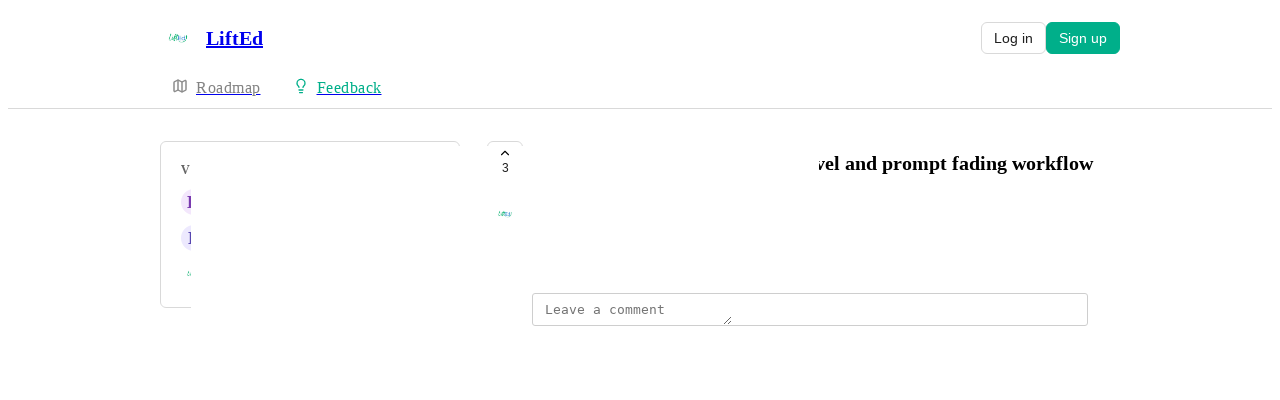

--- FILE ---
content_type: text/html
request_url: https://lifted.canny.io/enhancements/p/ability-to-set-a-current-prompt-level-and-prompt-fading-workflow
body_size: 5071
content:
<!doctype html><html lang="en" class="lightTheme"><head><meta charSet="UTF-8"/><meta name="viewport" content="width=device-width, initial-scale=1"/><style>@layer properties, theme, base, defaults, utilities;</style><script defer src="https://assets.canny.io/761203b69e5f9ea3933ca7e1b981727f4236e95c/SubdomainBundle.js"></script><link href="https://assets.canny.io/761203b69e5f9ea3933ca7e1b981727f4236e95c/SubdomainBundle.css" media="screen, projection" rel="stylesheet" type="text/css"/><title data-rh="true">ability to set a current prompt level and prompt fading workflow | Voters | LiftEd</title><meta data-rh="true" name="twitter:site" content="@cannyHQ"/><meta data-rh="true" name="robots" content="noindex,nofollow"/><meta data-rh="true" name="description" content="ability to set a current prompt level and prompt fading workflow | Enhancements | LiftEd"/><meta data-rh="true" property="og:description" content=""/><meta data-rh="true" property="og:image" content="https://lifted.canny.io/api/og/posts/63bf01d186ea16587dcdb7b4?v=MjAyMy0wOS0xNFQxODozNjowOS41NTJa"/><meta data-rh="true" property="og:title" content="ability to set a current prompt level and prompt fading workflow | Enhancements | LiftEd"/><meta data-rh="true" name="twitter:description" content=""/><meta data-rh="true" name="twitter:image" content="https://lifted.canny.io/api/og/posts/63bf01d186ea16587dcdb7b4?v=MjAyMy0wOS0xNFQxODozNjowOS41NTJa"/><meta data-rh="true" name="twitter:title" content="ability to set a current prompt level and prompt fading workflow | Enhancements | LiftEd"/><meta data-rh="true" name="twitter:card" content="summary_large_image"/><meta data-rh="true" property="fb:app_id" content="1606018679610384"/><meta data-rh="true" name="google-site-verification" content="hutYg6OBDqx9fLFmeEqY4o0gjWPw2rkFt3-Sp2wbMQc"/><link data-rh="true" href="https://widget.intercom.io" rel="preconnect"/><link data-rh="true" href="https://js.intercomcdn.com" rel="preconnect"/><link data-rh="true" href="https://api-iam.intercom.io" rel="preconnect"/><link data-rh="true" href="https://canny-assets.io/icons/4291b8acd592c11592fc36460fa2066e.jpg" rel="icon"/><link data-rh="true" href="https://canny-assets.io/icons/56dd61341a51f7dbb7b65a9274b69fef.jpg" rel="apple-touch-icon"/><link data-rh="true" href="https://feedback.theliftedapp.com/enhancements/p/ability-to-set-a-current-prompt-level-and-prompt-fading-workflow" rel="canonical"/></head><body class="preload"><div data-iframe-height="true" id="content"><div><div class="subdomainContainer"><div class="toastContainer"><div class="publicContainer"><div class="publicNav"><div class="contentContainer"><div class="contentInnerContainer"><div class="publicNavContent"><div class="mainNav"><a aria-disabled="false" class="company" href="/" style="pointer-events:auto" tabindex="0"><div class="logoContainer"><div class="companyLogo"><img fetchpriority="auto" alt="LiftEd logo" src="https://canny-assets.io/icons/56dd61341a51f7dbb7b65a9274b69fef.jpg"/></div><div class="companyName">LiftEd</div></div></a><div class="rightContainer"><a style="pointer-events:auto" aria-disabled="false" class="createLink" href="/enhancements/create" tabindex="0"><span class="icon icon-pencil"></span><div class="uppercaseHeader">Create</div></a><div class="authButtons"><button class="buttonV2 primary medium outlined" type="button"><span class="buttonLabel">Log in</span></button><button class="buttonV2 medium contained isTinted" style="--company-color:#00af8a" type="button"><span class="buttonLabel">Sign up</span></button></div></div></div><div class="secondaryNav"><a style="pointer-events:auto" aria-disabled="false" class="link roadmap" href="/" tabindex="0"><span class="subdomainHomeIcons rotate"><svg xmlns="http://www.w3.org/2000/svg" width="24" height="24" viewBox="0 0 24 24" fill="none" stroke="currentColor" stroke-width="2" stroke-linecap="round" stroke-linejoin="round" class="lucide lucide-map subdomainHomeIcon" aria-hidden="true"><path d="M14.106 5.553a2 2 0 0 0 1.788 0l3.659-1.83A1 1 0 0 1 21 4.619v12.764a1 1 0 0 1-.553.894l-4.553 2.277a2 2 0 0 1-1.788 0l-4.212-2.106a2 2 0 0 0-1.788 0l-3.659 1.83A1 1 0 0 1 3 19.381V6.618a1 1 0 0 1 .553-.894l4.553-2.277a2 2 0 0 1 1.788 0z"></path><path d="M15 5.764v15"></path><path d="M9 3.236v15"></path></svg></span><div class="text">Roadmap</div></a><a style="pointer-events:auto" aria-disabled="false" class="link feedback hideOnMobile" href="/enhancements" tabindex="0"><span class="subdomainHomeIcons"><svg xmlns="http://www.w3.org/2000/svg" width="24" height="24" viewBox="0 0 24 24" fill="none" stroke="currentColor" stroke-width="2" stroke-linecap="round" stroke-linejoin="round" class="lucide lucide-lightbulb subdomainHomeIcon" aria-hidden="true" style="stroke:#00af8a"><path d="M15 14c.2-1 .7-1.7 1.5-2.5 1-.9 1.5-2.2 1.5-3.5A6 6 0 0 0 6 8c0 1 .2 2.2 1.5 3.5.7.7 1.3 1.5 1.5 2.5"></path><path d="M9 18h6"></path><path d="M10 22h4"></path></svg></span><div class="text" style="color:#00af8a">Feedback</div></a><div class="link boards hide" style="border-bottom-color:#00af8a"><span class="subdomainHomeIcons"><svg xmlns="http://www.w3.org/2000/svg" width="24" height="24" viewBox="0 0 24 24" fill="none" stroke="currentColor" stroke-width="2" stroke-linecap="round" stroke-linejoin="round" class="lucide lucide-lightbulb subdomainHomeIcon" aria-hidden="true" style="stroke:#00af8a"><path d="M15 14c.2-1 .7-1.7 1.5-2.5 1-.9 1.5-2.2 1.5-3.5A6 6 0 0 0 6 8c0 1 .2 2.2 1.5 3.5.7.7 1.3 1.5 1.5 2.5"></path><path d="M9 18h6"></path><path d="M10 22h4"></path></svg></span><div class="publicNavBoardDropdown"><div class="dropdownContainer controlled"><div class="selection split"><a style="pointer-events:auto" aria-disabled="false" class="option" href="/enhancements" tabindex="0"><div class="optionContent"><div>Enhancements</div><div class="uppercaseHeader count">36</div></div></a><div class="icon-chevron-down"></div></div></div></div></div></div></div></div></div></div><div class="subdomainPost"><div class="contentContainer"><div class="contentInnerContainer"><div class="subdomainSidebarContainer"><div class="sidebarContainerWrapper"><div class="sidebar"><div class="sidebarSection"><div class="voters"><div class="uppercaseHeader">Voters</div><div class="subdomainPostVoters"><div class="users"><div class="voter"><div class="left"><div class="userLockupContainer"><div class="userLockup"><div class="userAvatarContainer"><div class="userAvatar shrink-0"><div class="missingAvatar" style="color:var(--color-purple-110);background-color:var(--color-purple-40)">K</div></div></div><div class="userInfo"><span class="name">Kelle</span></div></div></div></div></div><div class="voter"><div class="left"><div class="userLockupContainer"><div class="userLockup"><div class="userAvatarContainer"><div class="userAvatar shrink-0"><div class="missingAvatar" style="color:var(--color-violet-110);background-color:var(--color-violet-40)">L</div></div></div><div class="userInfo"><span class="name">Lauren</span></div></div></div></div></div><div class="voter"><div class="left"><div class="userLockupContainer"><div class="userLockup"><div class="userAvatarContainer"><div class="userAvatar shrink-0"><div class="avatarContainer"><div class="loading"></div></div></div></div><div class="userInfo"><span class="name">Andrew</span></div></div></div></div></div></div></div></div></div></div><div class="sidebarContainer"></div><div class="cannyAttribution desktopOnly"><div class="firstLine"><a href="https://canny.io/powered-by-canny?utm_source=feedback_subdomain&amp;utm_medium=powered&amp;utm_campaign=lifted&amp;company=LiftEd" rel="noopener" target="_blank" class="attribution">Powered by Canny</a></div></div></div><div class="mainContainer"><div class="postContainer"><div class="post"><div class="mainContent"><div class="headerContainer"><div class="postHeader"><button class="postVotesV2"><div class="background"></div><svg xmlns="http://www.w3.org/2000/svg" width="24" height="24" viewBox="0 0 24 24" fill="none" stroke="currentColor" stroke-width="2" stroke-linecap="round" stroke-linejoin="round" class="lucide lucide-chevron-up chevron" aria-hidden="true"><path d="m18 15-6-6-6 6"></path></svg><span class="score">3</span></button><div class="statusTitle"><div class="postTitle">ability to set a current prompt level and prompt fading workflow</div></div></div></div><div class="postContent"><div class="postAuthor"><div class="userLockupContainer"><div class="userLockup"><div class="userAvatarContainer"><div class="userAvatar shrink-0"><div class="avatarContainer"><div class="loading"></div></div></div></div><div class="userInfo"><span class="name">Andrew</span></div></div></div></div><div class="postBody"><div class="details"><div class="markdown"></div></div></div><div class="postMenu"><a target="_blank" aria-disabled="false" class="postLink timestampLink" href="/enhancements/p/ability-to-set-a-current-prompt-level-and-prompt-fading-workflow" style="pointer-events:auto" tabindex="0"><time class="timestamp" dateTime="2023-01-11T18:37:05.439Z">January 11, 2023</time></a></div></div><div class="commentComposer"><form class="composerForm fileForm"><div class="mentionsTextarea"><div class="textareaWithHighlights"><div class="backdrop" data-slot="backdrop"><div class="highlights"><mark></mark></div></div><textarea class="box-border outline-none resize-none w-full rounded-sm px-3 py-2 text-body autoResizeTextarea" rows="1" autoComplete="off" placeholder="Leave a comment" data-slot="textarea"></textarea></div></div></form></div></div><div class="py-5"><div class="flex flex-col box-border w-full gap-4"></div></div></div></div><div class="cannyAttribution mobileOnly"><div class="firstLine"><a href="https://canny.io/powered-by-canny?utm_source=feedback_subdomain&amp;utm_medium=powered&amp;utm_campaign=lifted&amp;company=LiftEd" rel="noopener" target="_blank" class="attribution">Powered by Canny</a></div></div></div></div></div></div></div></div></div><iframe width="0" height="0" id="canny-product-seen-frame" sandbox="allow-same-origin allow-scripts" scrolling="no" src="https://product-seen.canny.io/product-seen.html" style="border:0;display:none"></iframe><div id="fb-root"></div></div></div></div><script nonce="Kq+3xnnyIQ5fQAPj0Hx4EQ==">window.__data = {"actionItemQueries":{"count":0,"postActionsCount":0,"draftActionsCount":0,"draftActionsCountPerSource":{},"ideaActionsCount":0,"insightActionsCount":0,"ideaActionsCountPerSource":{},"insightActionsCountPerSource":{},"updatedAt":null,"items":{},"queries":{}},"asanaSettings":{"error":null,"lastUpdated":null,"loading":true,"data":null},"asanaTaskSuggestions":{},"automations":{"error":null,"lastUpdated":null,"loading":true,"data":null},"autopilotCounts":{"error":null,"lastUpdated":null,"loading":true,"data":null},"azureDevopsSettings":null,"azureDevopsWorkItemSuggestions":{},"boards":{"allLoaded":true,"allLoading":false,"error":null,"items":{"bug-reports":{"_id":"5e2ed210dacf6326afa8e15f","activePostCount":14,"postCount":49,"name":"Bugs","urlName":"bug-reports","created":"2020-01-27T12:05:36.082Z","settings":{"access":"public","allowIdentified":false,"detailsRequired":false,"domain":null,"indexed":false,"privateAuthors":false,"privateVotes":false,"segmentURLName":null,"showCreateForm":true,"showVoterNames":true,"verifiedBy":null},"strings":{"createCTA":"Submit Bug","createHeading":"Report a Bug \u002F Issue","description":"","detailsField":"Description of Bug","detailsPlaceholder":"Please be as descriptive as possible, list steps if possible","formCTA":"Share your feedback...","titleField":"Title","titlePlaceholder":"Short, descriptive title "},"categories":[],"boardFields":[{"_id":"63d96ee2f3ff0c1754ab65ea","companyID":"5e2ed1ed1426713b4821c74c","customPostFieldID":"68bfe2b875235f5b20660215","label":"District Name","placeholder":"School District Name (Optional)","options":[],"required":false,"type":"text"}]},"enhancements":{"_id":"63beb4f00596a1039aeec895","activePostCount":36,"postCount":36,"urlName":"enhancements","name":"Enhancements","created":"2023-01-11T13:09:04.945Z","settings":{"access":"public","allowIdentified":false,"detailsRequired":false,"domain":null,"indexed":true,"privateAuthors":false,"privateVotes":false,"segmentURLName":null,"showCreateForm":true,"showVoterNames":true,"verifiedBy":"email"},"strings":{"createCTA":"Create Post","createHeading":"Create a Post","description":"","detailsField":"Details","detailsPlaceholder":"Any additional details…","formCTA":"Share your feedback...","titleField":"Title","titlePlaceholder":"Short, descriptive title"},"categories":[],"boardFields":[{"_id":"63d96efca9625f450f1ede45","companyID":"5e2ed1ed1426713b4821c74c","customPostFieldID":"68bfe2b875235f5b20660215","label":"District Name","placeholder":"School District Name (Optional)","options":[],"required":false,"type":"text"}],"error":null,"lastUpdated":1763624223292,"loading":false,"notAuthorized":false,"notFound":false}},"lastUpdated":1763624223290},"changelog":null,"changelogEntries":{},"changelogEntryQueries":{},"clickupRules":null,"clickupTaskSuggestions":{},"company":{"error":null,"lastUpdated":1763624223219,"loading":false,"notFound":false,"_id":"5e2ed1ed1426713b4821c74c","boardCount":3,"creatorID":"5e2ed1ed1426713b4821c749","faviconURL":"https:\u002F\u002Fcanny-assets.io\u002Ficons\u002F4291b8acd592c11592fc36460fa2066e.jpg","logoURL":"https:\u002F\u002Fcanny-assets.io\u002Ficons\u002F56dd61341a51f7dbb7b65a9274b69fef.jpg","tintColor":"#00af8a","name":"LiftEd","subdomain":"lifted","created":"2020-01-27T12:05:01.677Z","__v":0,"authRedirectEnabled":false,"ogImageURL":"https:\u002F\u002Fcanny-assets.io\u002Fimages\u002Fog\u002F5e2ed1ed1426713b4821c74c\u002F1987924852.jpeg","updatedAt":"2025-02-20T20:17:56.383Z","enableGlobalPostSearch":true,"enableTranslations":true,"authRedirectURL":"","showChangelog":true,"showRoadmap":true,"theme":"light","forcedMemberAuthMechanism":null,"viewerIsMember":false,"viewerHasThirdPartyMemberships":false,"azure":null,"oidc":null,"okta":null,"autopilot":{"additionalCredits":0,"additionalCreditLimit":0,"additionalCreditsDisabled":false,"creditGiftRedeemed":true,"creditLimit":0,"creditsPerPurchase":100,"autopilotCreditLimitOverride":null,"planLimit":0,"resets":null,"unlimitedAdditionalCredits":false,"usedCredits":0},"changelog":{"allowIdentified":true,"domains":[],"enableEmailSubscriptions":false,"private":true,"viewerHasAccess":false,"hasPublishedEntries":false},"billingData":{"status":"cancelled","isFree":false},"primaryDomain":"feedback.theliftedapp.com","features":{},"statuses":[{"_id":"6194db91fdece21ce2876c73","createdBy":null,"showInPublicRoadmap":false,"color":"#a6a6a6","companyID":"5e2ed1ed1426713b4821c74c","name":"open","order":0,"type":"Initial","urlName":"open","created":"2021-11-17T10:38:09.065Z","__v":0},{"_id":"6194db91fdece21ce2876c74","createdBy":null,"showInPublicRoadmap":true,"color":"#85b5b5","companyID":"5e2ed1ed1426713b4821c74c","name":"under review","order":1,"type":"Active","urlName":"under-review","created":"2021-11-17T10:38:09.065Z","__v":0},{"_id":"6194db91fdece21ce2876c75","createdBy":null,"showInPublicRoadmap":true,"color":"#1fa0ff","companyID":"5e2ed1ed1426713b4821c74c","name":"planned","order":2,"type":"Active","urlName":"planned","created":"2021-11-17T10:38:09.066Z","__v":0},{"_id":"6194db91fdece21ce2876c76","createdBy":null,"showInPublicRoadmap":true,"color":"#c17aff","companyID":"5e2ed1ed1426713b4821c74c","name":"in progress","order":3,"type":"Active","urlName":"in-progress","created":"2021-11-17T10:38:09.066Z","__v":0},{"_id":"6194db91fdece21ce2876c77","createdBy":null,"showInPublicRoadmap":false,"color":"#6cd345","companyID":"5e2ed1ed1426713b4821c74c","name":"complete","order":4,"type":"Complete","urlName":"complete","created":"2021-11-17T10:38:09.067Z","__v":0},{"_id":"6194db91fdece21ce2876c85","createdBy":null,"showInPublicRoadmap":false,"color":"#ed2b2b","companyID":"5e2ed1ed1426713b4821c74c","name":"closed","order":5,"type":"Closed","urlName":"closed","created":"2021-11-17T10:38:09.192Z","__v":0}],"featureAllowlist":[],"privateDomains":[],"members":[{"_id":"62ba0a0ae654c70bafaf8ca9","lastSeen":"2024-03-25T15:19:59.614Z","roleID":"5e716ec13c87be01473ba1f4"},{"_id":"62e423a5aec6c544be4f4d60","roleID":"5e716ec13c87be01473ba1f6"},{"_id":"62e4339f75f58f449ff23097","roleID":"5e716ec13c87be01473ba1f5"},{"_id":"62e7cd1198187244ae427315","roleID":"5e716ec13c87be01473ba1f6"},{"_id":"62e81e39267bf044ad150bdf","roleID":"5e716ec13c87be01473ba1f5"},{"_id":"6308fc28f19ffe44aabef4f4","lastSeen":"2023-12-12T19:20:00.614Z","roleID":"5e716ec13c87be01473ba1f5"},{"_id":"6317433fcec089449cd36585","roleID":"5e716ec13c87be01473ba1f6"},{"_id":"63bf0f6e1a005a2dbe89a0bb","roleID":"5e716ec13c87be01473ba1f5"},{"_id":"649da4e8641645094364855e","lastSeen":"2024-01-03T18:01:19.256Z","roleID":"5e716ec13c87be01473ba1f5"},{"_id":"6514903b76fc9765017fa73f","lastSeen":"2023-09-27T20:28:00.495Z","roleID":"5e716ec13c87be01473ba1f4"}]},"cookies":{"__canny__browserTheme":undefined,"__canny__experimentID":undefined,"__canny__locale":undefined,"omitNonEssentialCookies":undefined,"__canny__requestID":"866e661e-2983-262f-e73b-4efc0250b55c","__host":"lifted.canny.io"},"customFields":null,"customPostFields":{"error":null,"lastUpdated":null,"loading":true,"data":null},"dashboardActivity":null,"discordSettings":null,"freshdeskSettings":{"error":null,"lastUpdated":null,"loading":true,"data":null},"githubIssueSuggestions":{},"gongSettings":{"error":null,"lastUpdated":null,"loading":true,"data":null},"groups":{"error":null,"lastUpdated":null,"loading":true,"data":null},"gsuiteGroups":null,"helpscoutSettings":{"error":null,"lastUpdated":null,"loading":true,"data":null},"ideas":{},"ideaActivityQueries":{},"ideasConfiguration":{"error":null,"lastUpdated":null,"loading":true,"data":null},"ideaImpact":{},"ideaPost":{},"ideaQueries":{},"inboxItemQueries":{},"insightQueries":{},"internalMentionSuggestions":{},"issueSuggestions":{},"jiraRules":{"error":null,"lastUpdated":null,"loading":true,"data":null},"linearIssueSuggestions":{},"linearSettings":null,"mentionSuggestions":{},"notifications":null,"onboarding":{"error":null,"lastUpdated":null,"loading":true,"data":null},"postDraft":{},"posts":{"63beb4f00596a1039aeec895":{"ability-to-set-a-current-prompt-level-and-prompt-fading-workflow":{"error":null,"lastUpdated":1763624223409,"loading":false,"notFound":false,"_id":"63bf01d186ea16587dcdb7b4","authorID":"5e2ed1ed1426713b4821c749","byID":null,"categoryID":null,"commentCount":0,"details":"","eta":null,"etaPublic":true,"imageURLs":[],"maxScore":3,"score":3,"status":"open","subCategoryID":null,"boardID":"63beb4f00596a1039aeec895","companyID":"5e2ed1ed1426713b4821c74c","title":"ability to set a current prompt level and prompt fading workflow","trendingScore":2802.11072989418,"urlName":"ability-to-set-a-current-prompt-level-and-prompt-fading-workflow","created":"2023-01-11T18:37:05.439Z","statusChanged":"2023-01-11T18:37:05.439Z","__v":0,"updatedAt":"2023-09-14T18:36:09.552Z","deletedAt":null,"fileURLs":[],"ogImageURL":"https:\u002F\u002Fcanny-assets.io\u002Fimages\u002Fog\u002F5e2ed1ed1426713b4821c74c\u002Fposts\u002F63bf01d186ea16587dcdb7b4\u002F1460467030.jpeg","ideaID":"68025def30ff841da0e53465","viewerVote":0,"category":null,"board":{"_id":"63beb4f00596a1039aeec895","urlName":"enhancements","name":"Enhancements"},"linkedEntry":null,"voters":[{"_id":"65035277356e3a877a3ec256","alias":"Damask Marmoset","aliasID":"65c28936ed6eefce4ca9ae4d","anonymized":false,"avatarURL":null,"name":"Kelle","urlName":"kelle-27","voteID":"65035299821c1c942e2ebccc","companies":[]},{"_id":"63c0575d69a7ec4123db5cf6","alias":"Dynamic Impala","aliasID":"65c2895aed6eefce4caefed6","anonymized":false,"avatarURL":null,"name":"Lauren","urlName":"lauren-2311","voteID":"63daadd10b4c4934befb7964","companies":[]},{"_id":"5e2ed1ed1426713b4821c749","alias":"Nectar Lemming","aliasID":"65c2a4b4ed6eefce4cc3b436","anonymized":false,"avatarURL":"https:\u002F\u002Fcanny.io\u002Fimages\u002F3cf5c606bdec1775472ab44cbcedad8c.jpg","name":"Andrew","urlName":"andrew-hill-14","voteID":"63bf01d186ea16587dcdb7e7","companies":[]}],"author":{"_id":"5e2ed1ed1426713b4821c749","avatarURL":"https:\u002F\u002Fcanny.io\u002Fimages\u002F3cf5c606bdec1775472ab44cbcedad8c.jpg","created":"2020-01-27T12:05:01.654Z","name":"Andrew","urlName":"andrew-hill-14","anonymized":false,"alias":"Nectar Lemming","aliasID":"65c2a4b4ed6eefce4cc3b436","serviceAccount":false},"by":null,"files":[],"voteSettings":{"highEngagement":false,"lowEngagement":false,"moderateEngagement":true,"votesHidden":false},"opportunities":[],"pinnedComment":null,"mergeCount":0,"viewerIsAuthor":false,"sourceFeatureExtractionItem":null}}},"postsActivity":{"63bf01d186ea16587dcdb7b4":{"error":null,"lastUpdated":1763624223656,"loading":false,"notFound":false,"options":{"limit":10,"internalComments":"none","sort":"newest"},"activities":[],"comments":{},"hasMore":false,"mergedPosts":{},"statusHistories":{}}},"postQueries":{},"postSuggestions":{},"queueItemQueries":{"count":0,"postsCount":0,"draftsCount":0,"draftsCountPerSource":{},"updatedAt":null,"items":{},"queries":{}},"sharedRoadmap":null,"sharedRoadmapPosts":null,"reduxAsyncConnect":{"loaded":true,"loadState":{}},"referralSettings":{"error":null,"lastUpdated":null,"loading":true,"data":null},"roadmap":null,"roadmaps":null,"roadmapPosts":{},"serverResponse":{},"thirdPartyCompanies":{},"thirdPartyCompanyFeatureRequestsQueries":{"updatedAt":null,"queries":{}},"tpcForFilters":{"companyNames":{},"accountOwnerNames":{},"queries":{},"lastUpdated":null},"thirdPartyCompanyPosts":{},"thirdPartyCompanyQueries":{},"tldvSettings":{"error":null,"lastUpdated":null,"loading":true,"data":null},"userPosts":{},"userQueries":{},"usersForCompanyQueries":{},"users":{},"userReactions":{},"userSuggestions":{},"viewer":{"error":null,"lastUpdated":1763624223185,"loading":false,"loggedOut":true},"viewOrderQueries":{},"viewQueries":{},"voteQueries":{},"voters":{},"zoomSettings":{"error":null,"lastUpdated":null,"loading":true,"data":null}};</script><script nonce="Kq+3xnnyIQ5fQAPj0Hx4EQ==">document.body.classList.remove('preload');</script></body></html>

--- FILE ---
content_type: text/html
request_url: https://product-seen.canny.io/product-seen.html
body_size: 138
content:
<!doctype html><html><head><meta charset="utf-8"><title>Webpack App</title><meta name="viewport" content="width=device-width,initial-scale=1"><script defer="defer" src="https://assets.canny.io/761203b69e5f9ea3933ca7e1b981727f4236e95c/product-seen.js"></script></head><body></body></html>